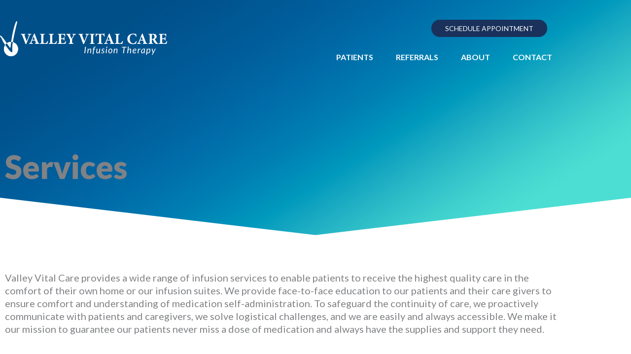

--- FILE ---
content_type: text/css
request_url: https://valleyvitalcare.com/wp-content/uploads/elementor/css/post-351.css?ver=1768489829
body_size: 274
content:
.elementor-351 .elementor-element.elementor-element-88ab8e2 > .elementor-container > .elementor-column > .elementor-widget-wrap{align-content:center;align-items:center;}.elementor-351 .elementor-element.elementor-element-88ab8e2:not(.elementor-motion-effects-element-type-background), .elementor-351 .elementor-element.elementor-element-88ab8e2 > .elementor-motion-effects-container > .elementor-motion-effects-layer{background-color:#F8A911;}.elementor-351 .elementor-element.elementor-element-88ab8e2{transition:background 0.3s, border 0.3s, border-radius 0.3s, box-shadow 0.3s;padding:2em 0em 2em 0em;}.elementor-351 .elementor-element.elementor-element-88ab8e2 > .elementor-background-overlay{transition:background 0.3s, border-radius 0.3s, opacity 0.3s;}.elementor-bc-flex-widget .elementor-351 .elementor-element.elementor-element-343401f.elementor-column .elementor-widget-wrap{align-items:center;}.elementor-351 .elementor-element.elementor-element-343401f.elementor-column.elementor-element[data-element_type="column"] > .elementor-widget-wrap.elementor-element-populated{align-content:center;align-items:center;}.elementor-351 .elementor-element.elementor-element-682d398{text-align:end;}.elementor-351 .elementor-element.elementor-element-682d398 .elementor-heading-title{font-size:1.8em;font-weight:900;font-style:italic;}.elementor-bc-flex-widget .elementor-351 .elementor-element.elementor-element-8dbbb66.elementor-column .elementor-widget-wrap{align-items:center;}.elementor-351 .elementor-element.elementor-element-8dbbb66.elementor-column.elementor-element[data-element_type="column"] > .elementor-widget-wrap.elementor-element-populated{align-content:center;align-items:center;}.elementor-351 .elementor-element.elementor-element-667e6a9 .elementor-button{background-color:#FFFFFF;}.elementor-351 .elementor-element.elementor-element-667e6a9 .elementor-button:hover, .elementor-351 .elementor-element.elementor-element-667e6a9 .elementor-button:focus{background-color:#D1E4EC;}@media(max-width:767px){.elementor-351 .elementor-element.elementor-element-88ab8e2{padding:2em 1em 2em 1em;}.elementor-351 .elementor-element.elementor-element-682d398{text-align:center;}.elementor-351 .elementor-element.elementor-element-682d398 .elementor-heading-title{font-size:1.5em;}}@media(min-width:768px){.elementor-351 .elementor-element.elementor-element-343401f{width:65.702%;}.elementor-351 .elementor-element.elementor-element-8dbbb66{width:33.63%;}}@media(max-width:1024px) and (min-width:768px){.elementor-351 .elementor-element.elementor-element-343401f{width:60%;}}

--- FILE ---
content_type: text/css
request_url: https://valleyvitalcare.com/wp-content/uploads/elementor/css/post-253.css?ver=1768489833
body_size: 276
content:
.elementor-253 .elementor-element.elementor-element-ecfef9f > .elementor-container > .elementor-column > .elementor-widget-wrap{align-content:flex-end;align-items:flex-end;}.elementor-253 .elementor-element.elementor-element-ecfef9f:not(.elementor-motion-effects-element-type-background), .elementor-253 .elementor-element.elementor-element-ecfef9f > .elementor-motion-effects-container > .elementor-motion-effects-layer{background-color:#073C76;background-image:url("https://valleyvitalcare.com/wp-content/uploads/2020/05/vvc-sub-page-hero-bg.jpg");background-position:center center;background-repeat:no-repeat;background-size:cover;}.elementor-253 .elementor-element.elementor-element-ecfef9f > .elementor-container{min-height:400px;}.elementor-253 .elementor-element.elementor-element-ecfef9f{transition:background 0.3s, border 0.3s, border-radius 0.3s, box-shadow 0.3s;margin-top:0px;margin-bottom:0px;padding:0em 0em 4em 0em;}.elementor-253 .elementor-element.elementor-element-ecfef9f > .elementor-background-overlay{transition:background 0.3s, border-radius 0.3s, opacity 0.3s;}.elementor-253 .elementor-element.elementor-element-ecfef9f > .elementor-shape-bottom svg{width:calc(100% + 1.3px);height:80px;}.elementor-253 .elementor-element.elementor-element-4090033 > .elementor-widget-container{padding:0em 0em 1em 0em;}@media(max-width:1024px){.elementor-253 .elementor-element.elementor-element-ecfef9f > .elementor-container{min-height:270px;}.elementor-253 .elementor-element.elementor-element-ecfef9f > .elementor-shape-bottom svg{width:calc(100% + 1.3px);height:40px;}.elementor-253 .elementor-element.elementor-element-ecfef9f{padding:0em 0em 2em 0em;}.elementor-253 .elementor-element.elementor-element-4090033 > .elementor-widget-container{padding:0em 1em 1em 1em;}}@media(max-width:767px){.elementor-253 .elementor-element.elementor-element-ecfef9f > .elementor-container{min-height:360px;}.elementor-253 .elementor-element.elementor-element-ecfef9f > .elementor-shape-bottom svg{width:calc(100% + 1.3px);height:34px;}.elementor-253 .elementor-element.elementor-element-ecfef9f{padding:0em 0em 1em 0em;}}/* Start custom CSS */.ast-custom-header{z-index:0;}/* End custom CSS */

--- FILE ---
content_type: text/css
request_url: https://valleyvitalcare.com/wp-content/uploads/elementor/css/post-80.css?ver=1768499949
body_size: 477
content:
.elementor-80 .elementor-element.elementor-element-b215308{padding:3em 0em 2em 0em;}.elementor-80 .elementor-element.elementor-element-9ee2f6a{padding:1em 0em 0em 0em;}.elementor-80 .elementor-element.elementor-element-274268f .elementor-flip-box__front{background-color:transparent;background-image:linear-gradient(140deg, #621283 0%, #FAD921 100%);}.elementor-80 .elementor-element.elementor-element-274268f .elementor-flip-box__back{background-color:transparent;background-image:linear-gradient(220deg, #FAD921 0%, #621283 100%);}.elementor-80 .elementor-element.elementor-element-274268f{width:auto;max-width:auto;}.elementor-80 .elementor-element.elementor-element-274268f .elementor-flip-box__front .elementor-flip-box__layer__overlay{text-align:left;justify-content:flex-end;}.elementor-80 .elementor-element.elementor-element-274268f .elementor-flip-box__front .elementor-flip-box__layer__title{margin-bottom:10px;color:#FFFFFF;font-size:3.5em;font-weight:900;}.elementor-80 .elementor-element.elementor-element-274268f .elementor-flip-box__front .elementor-flip-box__layer__description{color:#FFFFFF;font-size:1.2em;}.elementor-80 .elementor-element.elementor-element-274268f .elementor-flip-box__back .elementor-flip-box__layer__overlay{text-align:center;justify-content:center;}.elementor-80 .elementor-element.elementor-element-274268f .elementor-flip-box__button{margin-center:0;border-width:0px;}.elementor-80 .elementor-element.elementor-element-274268f .elementor-flip-box__back .elementor-flip-box__layer__title{margin-bottom:15px;color:#FFFFFF;font-size:1.25em;font-weight:600;line-height:1.15em;}.elementor-80 .elementor-element.elementor-element-38701d5 .elementor-flip-box__front{background-color:transparent;background-image:linear-gradient(140deg, #BA0505 0%, #E3CA42 100%);}.elementor-80 .elementor-element.elementor-element-38701d5 .elementor-flip-box__back{background-color:transparent;background-image:linear-gradient(220deg, #E3CA42 0%, #BA0505 100%);}.elementor-80 .elementor-element.elementor-element-38701d5{width:auto;max-width:auto;}.elementor-80 .elementor-element.elementor-element-38701d5 .elementor-flip-box__front .elementor-flip-box__layer__overlay{text-align:left;justify-content:flex-end;}.elementor-80 .elementor-element.elementor-element-38701d5 .elementor-flip-box__front .elementor-flip-box__layer__title{margin-bottom:10px;color:#FFFFFF;font-size:3.5em;font-weight:900;}.elementor-80 .elementor-element.elementor-element-38701d5 .elementor-flip-box__front .elementor-flip-box__layer__description{color:#FFFFFF;font-size:1.2em;}.elementor-80 .elementor-element.elementor-element-38701d5 .elementor-flip-box__back .elementor-flip-box__layer__overlay{text-align:center;justify-content:center;}.elementor-80 .elementor-element.elementor-element-38701d5 .elementor-flip-box__button{margin-center:0;border-width:0px;}.elementor-80 .elementor-element.elementor-element-38701d5 .elementor-flip-box__back .elementor-flip-box__layer__title{margin-bottom:15px;color:#FFFFFF;font-size:1.25em;font-weight:600;line-height:1.15em;}.elementor-80 .elementor-element.elementor-element-a167cdb .elementor-flip-box__front{background-color:transparent;background-image:linear-gradient(140deg, #066896 0%, #42E37F 100%);}.elementor-80 .elementor-element.elementor-element-a167cdb .elementor-flip-box__back{background-color:transparent;background-image:linear-gradient(220deg, #42E37F 0%, #066896 100%);}.elementor-80 .elementor-element.elementor-element-a167cdb{width:auto;max-width:auto;}.elementor-80 .elementor-element.elementor-element-a167cdb .elementor-flip-box__front .elementor-flip-box__layer__overlay{text-align:left;justify-content:flex-end;}.elementor-80 .elementor-element.elementor-element-a167cdb .elementor-flip-box__front .elementor-flip-box__layer__title{margin-bottom:10px;color:#FFFFFF;font-size:3.5em;font-weight:900;}.elementor-80 .elementor-element.elementor-element-a167cdb .elementor-flip-box__front .elementor-flip-box__layer__description{color:#FFFFFF;font-size:1.2em;}.elementor-80 .elementor-element.elementor-element-a167cdb .elementor-flip-box__back .elementor-flip-box__layer__overlay{text-align:center;justify-content:center;}.elementor-80 .elementor-element.elementor-element-a167cdb .elementor-flip-box__button{margin-center:0;border-width:0px;}.elementor-80 .elementor-element.elementor-element-a167cdb .elementor-flip-box__back .elementor-flip-box__layer__title{margin-bottom:15px;color:#FFFFFF;font-size:1.25em;font-weight:600;line-height:1.15em;}.elementor-80 .elementor-element.elementor-element-2314775 .elementor-flip-box__front{background-color:transparent;background-image:linear-gradient(140deg, #8DBA05 0%, #4A6E05 100%);}.elementor-80 .elementor-element.elementor-element-2314775 .elementor-flip-box__back{background-color:transparent;background-image:linear-gradient(220deg, #4A6E05 0%, #8DBA05 100%);}.elementor-80 .elementor-element.elementor-element-2314775{width:auto;max-width:auto;}.elementor-80 .elementor-element.elementor-element-2314775 .elementor-flip-box__front .elementor-flip-box__layer__overlay{text-align:left;justify-content:flex-end;}.elementor-80 .elementor-element.elementor-element-2314775 .elementor-flip-box__front .elementor-flip-box__layer__title{margin-bottom:10px;color:#FFFFFF;font-size:3.5em;font-weight:900;}.elementor-80 .elementor-element.elementor-element-2314775 .elementor-flip-box__front .elementor-flip-box__layer__description{color:#FFFFFF;font-size:1.2em;}.elementor-80 .elementor-element.elementor-element-2314775 .elementor-flip-box__back .elementor-flip-box__layer__overlay{text-align:center;justify-content:center;}.elementor-80 .elementor-element.elementor-element-2314775 .elementor-flip-box__button{margin-center:0;border-width:0px;}.elementor-80 .elementor-element.elementor-element-2314775 .elementor-flip-box__back .elementor-flip-box__layer__title{margin-bottom:15px;color:#FFFFFF;font-size:1.25em;font-weight:600;line-height:1.15em;}.elementor-80 .elementor-element.elementor-element-9bd7256 .elementor-flip-box__front{background-color:transparent;background-image:linear-gradient(140deg, #58C075 0%, #20DAD8 100%);}.elementor-80 .elementor-element.elementor-element-9bd7256 .elementor-flip-box__back{background-color:transparent;background-image:linear-gradient(220deg, #20DAD8 0%, #58C075 100%);}.elementor-80 .elementor-element.elementor-element-9bd7256{width:auto;max-width:auto;}.elementor-80 .elementor-element.elementor-element-9bd7256 .elementor-flip-box__front .elementor-flip-box__layer__overlay{text-align:left;justify-content:flex-end;}.elementor-80 .elementor-element.elementor-element-9bd7256 .elementor-flip-box__front .elementor-flip-box__layer__title{margin-bottom:10px;color:#FFFFFF;font-size:3.5em;font-weight:900;}.elementor-80 .elementor-element.elementor-element-9bd7256 .elementor-flip-box__front .elementor-flip-box__layer__description{color:#FFFFFF;font-size:1.2em;}.elementor-80 .elementor-element.elementor-element-9bd7256 .elementor-flip-box__back .elementor-flip-box__layer__overlay{text-align:center;justify-content:center;}.elementor-80 .elementor-element.elementor-element-9bd7256 .elementor-flip-box__button{margin-center:0;border-width:0px;}.elementor-80 .elementor-element.elementor-element-9bd7256 .elementor-flip-box__back .elementor-flip-box__layer__title{margin-bottom:15px;color:#FFFFFF;font-size:1.25em;font-weight:600;line-height:1.15em;}.elementor-80 .elementor-element.elementor-element-ceef412 .elementor-flip-box__front{background-color:transparent;background-image:linear-gradient(140deg, #DB1AA2 0%, #42ACE3 100%);}.elementor-80 .elementor-element.elementor-element-ceef412 .elementor-flip-box__back{background-color:transparent;background-image:linear-gradient(220deg, #42ACE3 0%, #DB1AA2 100%);}.elementor-80 .elementor-element.elementor-element-ceef412{width:auto;max-width:auto;}.elementor-80 .elementor-element.elementor-element-ceef412 .elementor-flip-box__front .elementor-flip-box__layer__overlay{text-align:left;justify-content:flex-end;}.elementor-80 .elementor-element.elementor-element-ceef412 .elementor-flip-box__front .elementor-flip-box__layer__title{margin-bottom:10px;color:#FFFFFF;font-size:3.5em;font-weight:900;}.elementor-80 .elementor-element.elementor-element-ceef412 .elementor-flip-box__front .elementor-flip-box__layer__description{color:#FFFFFF;font-size:1.2em;}.elementor-80 .elementor-element.elementor-element-ceef412 .elementor-flip-box__back .elementor-flip-box__layer__overlay{text-align:center;justify-content:center;}.elementor-80 .elementor-element.elementor-element-ceef412 .elementor-flip-box__button{margin-center:0;border-width:0px;}.elementor-80 .elementor-element.elementor-element-ceef412 .elementor-flip-box__back .elementor-flip-box__layer__title{margin-bottom:15px;color:#FFFFFF;font-size:1.25em;font-weight:600;line-height:1.15em;}.elementor-80 .elementor-element.elementor-element-0a49b1b .elementor-flip-box__front{background-color:transparent;background-image:linear-gradient(140deg, #BA0505 0%, #FAA1CB 100%);}.elementor-80 .elementor-element.elementor-element-0a49b1b .elementor-flip-box__back{background-color:transparent;background-image:linear-gradient(220deg, #FAA1CB 0%, #BA0505 100%);}.elementor-80 .elementor-element.elementor-element-0a49b1b{width:auto;max-width:auto;}.elementor-80 .elementor-element.elementor-element-0a49b1b .elementor-flip-box__front .elementor-flip-box__layer__overlay{text-align:left;justify-content:flex-end;}.elementor-80 .elementor-element.elementor-element-0a49b1b .elementor-flip-box__front .elementor-flip-box__layer__title{margin-bottom:10px;color:#FFFFFF;font-size:3.5em;font-weight:900;}.elementor-80 .elementor-element.elementor-element-0a49b1b .elementor-flip-box__front .elementor-flip-box__layer__description{color:#FFFFFF;font-size:1.2em;}.elementor-80 .elementor-element.elementor-element-0a49b1b .elementor-flip-box__back .elementor-flip-box__layer__overlay{text-align:center;justify-content:center;}.elementor-80 .elementor-element.elementor-element-0a49b1b .elementor-flip-box__button{margin-center:0;border-width:0px;}.elementor-80 .elementor-element.elementor-element-0a49b1b .elementor-flip-box__back .elementor-flip-box__layer__title{margin-bottom:15px;color:#FFFFFF;font-size:1.25em;font-weight:600;}@media(max-width:1024px){.elementor-80 .elementor-element.elementor-element-b215308{padding:2em 1em 2em 1em;}}

--- FILE ---
content_type: text/css
request_url: https://valleyvitalcare.com/wp-content/uploads/elementor/css/post-12.css?ver=1769032707
body_size: 788
content:
.elementor-12 .elementor-element.elementor-element-bedaadc{z-index:20;}.elementor-12 .elementor-element.elementor-element-5dfdae3{width:auto;max-width:auto;}.elementor-12 .elementor-element.elementor-element-5dfdae3 > .elementor-widget-container{padding:0em 0em 0em 0em;}.elementor-12 .elementor-element.elementor-element-5dfdae3 .elementor-button{font-size:0.7em;}.elementor-12 .elementor-element.elementor-element-10b17ef0 > .elementor-container > .elementor-column > .elementor-widget-wrap{align-content:center;align-items:center;}.elementor-12 .elementor-element.elementor-element-10b17ef0{transition:background 0.3s, border 0.3s, border-radius 0.3s, box-shadow 0.3s;margin-top:0px;margin-bottom:-181px;padding:1em 0em 1em 0em;z-index:1;}.elementor-12 .elementor-element.elementor-element-10b17ef0 > .elementor-background-overlay{transition:background 0.3s, border-radius 0.3s, opacity 0.3s;}.elementor-bc-flex-widget .elementor-12 .elementor-element.elementor-element-9c4b62f.elementor-column .elementor-widget-wrap{align-items:center;}.elementor-12 .elementor-element.elementor-element-9c4b62f.elementor-column.elementor-element[data-element_type="column"] > .elementor-widget-wrap.elementor-element-populated{align-content:center;align-items:center;}.elementor-12 .elementor-element.elementor-element-d0cd0ff{text-align:start;}.elementor-12 .elementor-element.elementor-element-1420ac1b.elementor-column > .elementor-widget-wrap{justify-content:flex-end;}.elementor-12 .elementor-element.elementor-element-e0d4e2c .elementor-button{background-color:#19315B;font-size:0.7em;fill:#FFFFFF;color:#FFFFFF;}.elementor-12 .elementor-element.elementor-element-e0d4e2c{width:auto;max-width:auto;}.elementor-12 .elementor-element.elementor-element-e0d4e2c > .elementor-widget-container{padding:0em 0.5em 0em 0em;}.elementor-12 .elementor-element.elementor-element-5c0dcccd .elementor-menu-toggle{margin-left:auto;background-color:rgba(0,0,0,0);border-width:0px;border-radius:0px;}.elementor-12 .elementor-element.elementor-element-5c0dcccd .elementor-nav-menu .elementor-item{font-size:0.8em;font-weight:600;text-transform:uppercase;line-height:1.4em;}.elementor-12 .elementor-element.elementor-element-5c0dcccd .elementor-nav-menu--main .elementor-item{color:#FFFFFF;fill:#FFFFFF;padding-top:10px;padding-bottom:10px;}.elementor-12 .elementor-element.elementor-element-5c0dcccd .elementor-nav-menu--main .elementor-item:hover,
					.elementor-12 .elementor-element.elementor-element-5c0dcccd .elementor-nav-menu--main .elementor-item.elementor-item-active,
					.elementor-12 .elementor-element.elementor-element-5c0dcccd .elementor-nav-menu--main .elementor-item.highlighted,
					.elementor-12 .elementor-element.elementor-element-5c0dcccd .elementor-nav-menu--main .elementor-item:focus{color:#FFB932;fill:#FFB932;}.elementor-12 .elementor-element.elementor-element-5c0dcccd .elementor-nav-menu--main .elementor-item.elementor-item-active{color:#F8A911;}.elementor-12 .elementor-element.elementor-element-5c0dcccd{--e-nav-menu-horizontal-menu-item-margin:calc( 6px / 2 );--nav-menu-icon-size:30px;}.elementor-12 .elementor-element.elementor-element-5c0dcccd .elementor-nav-menu--main:not(.elementor-nav-menu--layout-horizontal) .elementor-nav-menu > li:not(:last-child){margin-bottom:6px;}.elementor-12 .elementor-element.elementor-element-5c0dcccd .elementor-nav-menu--dropdown a, .elementor-12 .elementor-element.elementor-element-5c0dcccd .elementor-menu-toggle{color:#073C76;}.elementor-12 .elementor-element.elementor-element-5c0dcccd .elementor-nav-menu--dropdown{background-color:#C6DCF1;}.elementor-12 .elementor-element.elementor-element-5c0dcccd .elementor-nav-menu--dropdown a:hover,
					.elementor-12 .elementor-element.elementor-element-5c0dcccd .elementor-nav-menu--dropdown a.elementor-item-active,
					.elementor-12 .elementor-element.elementor-element-5c0dcccd .elementor-nav-menu--dropdown a.highlighted,
					.elementor-12 .elementor-element.elementor-element-5c0dcccd .elementor-menu-toggle:hover{color:rgba(42, 76, 127, 0.65);}.elementor-12 .elementor-element.elementor-element-5c0dcccd .elementor-nav-menu--dropdown a:hover,
					.elementor-12 .elementor-element.elementor-element-5c0dcccd .elementor-nav-menu--dropdown a.elementor-item-active,
					.elementor-12 .elementor-element.elementor-element-5c0dcccd .elementor-nav-menu--dropdown a.highlighted{background-color:#FFFFFF;}.elementor-12 .elementor-element.elementor-element-5c0dcccd .elementor-nav-menu--dropdown a.elementor-item-active{color:#FFFFFF;background-color:#68829B;}.elementor-12 .elementor-element.elementor-element-5c0dcccd .elementor-nav-menu--dropdown .elementor-item, .elementor-12 .elementor-element.elementor-element-5c0dcccd .elementor-nav-menu--dropdown  .elementor-sub-item{font-size:15px;}.elementor-12 .elementor-element.elementor-element-5c0dcccd div.elementor-menu-toggle{color:#FFFFFF;}.elementor-12 .elementor-element.elementor-element-5c0dcccd div.elementor-menu-toggle svg{fill:#FFFFFF;}.elementor-12 .elementor-element.elementor-element-5c0dcccd div.elementor-menu-toggle:hover{color:#F8A911;}.elementor-12 .elementor-element.elementor-element-5c0dcccd div.elementor-menu-toggle:hover svg{fill:#F8A911;}@media(max-width:1024px){.elementor-12 .elementor-element.elementor-element-10b17ef0{margin-top:0px;margin-bottom:-160px;padding:20px 20px 20px 20px;}.elementor-12 .elementor-element.elementor-element-5c0dcccd .elementor-nav-menu .elementor-item{font-size:13px;}.elementor-12 .elementor-element.elementor-element-5c0dcccd .elementor-nav-menu--main .elementor-item{padding-left:14px;padding-right:14px;}.elementor-12 .elementor-element.elementor-element-5c0dcccd{--e-nav-menu-horizontal-menu-item-margin:calc( 0px / 2 );}.elementor-12 .elementor-element.elementor-element-5c0dcccd .elementor-nav-menu--main:not(.elementor-nav-menu--layout-horizontal) .elementor-nav-menu > li:not(:last-child){margin-bottom:0px;}}@media(max-width:767px){.elementor-12 .elementor-element.elementor-element-703a3ff.elementor-column > .elementor-widget-wrap{justify-content:center;}.elementor-12 .elementor-element.elementor-element-10b17ef0{margin-top:0px;margin-bottom:-184px;padding:0px 20px 20px 20px;}.elementor-12 .elementor-element.elementor-element-9c4b62f{width:65%;}.elementor-12 .elementor-element.elementor-element-9c4b62f > .elementor-element-populated{margin:0px 0px 0px 0px;--e-column-margin-right:0px;--e-column-margin-left:0px;}.elementor-12 .elementor-element.elementor-element-1420ac1b{width:35%;}.elementor-12 .elementor-element.elementor-element-1420ac1b > .elementor-element-populated{margin:0px 0px 0px 0px;--e-column-margin-right:0px;--e-column-margin-left:0px;}.elementor-12 .elementor-element.elementor-element-5c0dcccd .elementor-nav-menu--dropdown a{padding-top:12px;padding-bottom:12px;}.elementor-12 .elementor-element.elementor-element-5c0dcccd .elementor-nav-menu--main > .elementor-nav-menu > li > .elementor-nav-menu--dropdown, .elementor-12 .elementor-element.elementor-element-5c0dcccd .elementor-nav-menu__container.elementor-nav-menu--dropdown{margin-top:20px !important;}}@media(min-width:768px){.elementor-12 .elementor-element.elementor-element-9c4b62f{width:33.333%;}.elementor-12 .elementor-element.elementor-element-1420ac1b{width:66.667%;}}@media(max-width:1024px) and (min-width:768px){.elementor-12 .elementor-element.elementor-element-9c4b62f{width:40%;}.elementor-12 .elementor-element.elementor-element-1420ac1b{width:60%;}}

--- FILE ---
content_type: text/css
request_url: https://valleyvitalcare.com/wp-content/uploads/elementor/css/post-228.css?ver=1769029622
body_size: 1052
content:
.elementor-228 .elementor-element.elementor-element-92eb26a > .elementor-container > .elementor-column > .elementor-widget-wrap{align-content:center;align-items:center;}.elementor-228 .elementor-element.elementor-element-92eb26a:not(.elementor-motion-effects-element-type-background), .elementor-228 .elementor-element.elementor-element-92eb26a > .elementor-motion-effects-container > .elementor-motion-effects-layer{background-color:#C6DCF1;}.elementor-228 .elementor-element.elementor-element-92eb26a{transition:background 0.3s, border 0.3s, border-radius 0.3s, box-shadow 0.3s;padding:4em 0em 4em 0em;}.elementor-228 .elementor-element.elementor-element-92eb26a > .elementor-background-overlay{transition:background 0.3s, border-radius 0.3s, opacity 0.3s;}.elementor-bc-flex-widget .elementor-228 .elementor-element.elementor-element-75365ab.elementor-column .elementor-widget-wrap{align-items:flex-start;}.elementor-228 .elementor-element.elementor-element-75365ab.elementor-column.elementor-element[data-element_type="column"] > .elementor-widget-wrap.elementor-element-populated{align-content:flex-start;align-items:flex-start;}.elementor-228 .elementor-element.elementor-element-75365ab > .elementor-element-populated{border-style:solid;border-width:2px 2px 2px 2px;border-color:#9DC7F0;padding:1em 1em 1em 1em;}.elementor-228 .elementor-element.elementor-element-19a7f9f .elementor-heading-title{font-size:1.5em;font-weight:700;}.elementor-228 .elementor-element.elementor-element-be6337a{--grid-row-gap:35px;--grid-column-gap:30px;}.elementor-228 .elementor-element.elementor-element-be6337a .elementor-post__title, .elementor-228 .elementor-element.elementor-element-be6337a .elementor-post__title a{color:#073C76;font-size:1.05em;font-weight:700;line-height:1.15em;}.elementor-228 .elementor-element.elementor-element-be6337a .elementor-post__title{margin-bottom:5px;}.elementor-228 .elementor-element.elementor-element-be6337a .elementor-post__excerpt p{color:#073C76;font-size:1em;line-height:1.15em;}.elementor-228 .elementor-element.elementor-element-be6337a .elementor-post__excerpt{margin-bottom:6px;}.elementor-228 .elementor-element.elementor-element-be6337a a.elementor-post__read-more{font-size:1em;font-style:italic;}.elementor-228 .elementor-element.elementor-element-be6337a .elementor-post__text{margin-bottom:0px;}.elementor-228 .elementor-element.elementor-element-d689cae > .elementor-element-populated{padding:0em 2em 0em 3em;}.elementor-228 .elementor-element.elementor-element-5cd4046{text-align:end;font-size:1.25em;}.elementor-228 .elementor-element.elementor-element-9cdbcd7 > .elementor-widget-wrap > .elementor-widget:not(.elementor-widget__width-auto):not(.elementor-widget__width-initial):not(:last-child):not(.elementor-absolute){margin-block-end:15px;}.elementor-228 .elementor-element.elementor-element-fd3f303 .elementor-icon-list-items:not(.elementor-inline-items) .elementor-icon-list-item:not(:last-child){padding-block-end:calc(16px/2);}.elementor-228 .elementor-element.elementor-element-fd3f303 .elementor-icon-list-items:not(.elementor-inline-items) .elementor-icon-list-item:not(:first-child){margin-block-start:calc(16px/2);}.elementor-228 .elementor-element.elementor-element-fd3f303 .elementor-icon-list-items.elementor-inline-items .elementor-icon-list-item{margin-inline:calc(16px/2);}.elementor-228 .elementor-element.elementor-element-fd3f303 .elementor-icon-list-items.elementor-inline-items{margin-inline:calc(-16px/2);}.elementor-228 .elementor-element.elementor-element-fd3f303 .elementor-icon-list-items.elementor-inline-items .elementor-icon-list-item:after{inset-inline-end:calc(-16px/2);}.elementor-228 .elementor-element.elementor-element-fd3f303 .elementor-icon-list-icon i{transition:color 0.3s;}.elementor-228 .elementor-element.elementor-element-fd3f303 .elementor-icon-list-icon svg{transition:fill 0.3s;}.elementor-228 .elementor-element.elementor-element-fd3f303{--e-icon-list-icon-size:14px;--icon-vertical-offset:0px;}.elementor-228 .elementor-element.elementor-element-fd3f303 .elementor-icon-list-item > .elementor-icon-list-text, .elementor-228 .elementor-element.elementor-element-fd3f303 .elementor-icon-list-item > a{font-size:1.1em;font-weight:700;}.elementor-228 .elementor-element.elementor-element-fd3f303 .elementor-icon-list-text{transition:color 0.3s;}.elementor-228 .elementor-element.elementor-element-876db7a .elementor-button{background-color:#19315B;font-size:0.85em;fill:#FFFFFF;color:#FFFFFF;padding:0.75em 1.25em 0.75em 1.25em;}.elementor-228 .elementor-element.elementor-element-44963eb .elementor-button{background-color:#3CB4E5;font-size:0.85em;fill:#19315B;color:#19315B;padding:0.75em 1.25em 0.75em 1.25em;}.elementor-228 .elementor-element.elementor-element-44963eb .elementor-button:hover, .elementor-228 .elementor-element.elementor-element-44963eb .elementor-button:focus{background-color:#D8E3EC;}.elementor-228 .elementor-element.elementor-element-6b380e1 .elementor-icon-list-items:not(.elementor-inline-items) .elementor-icon-list-item:not(:last-child){padding-block-end:calc(16px/2);}.elementor-228 .elementor-element.elementor-element-6b380e1 .elementor-icon-list-items:not(.elementor-inline-items) .elementor-icon-list-item:not(:first-child){margin-block-start:calc(16px/2);}.elementor-228 .elementor-element.elementor-element-6b380e1 .elementor-icon-list-items.elementor-inline-items .elementor-icon-list-item{margin-inline:calc(16px/2);}.elementor-228 .elementor-element.elementor-element-6b380e1 .elementor-icon-list-items.elementor-inline-items{margin-inline:calc(-16px/2);}.elementor-228 .elementor-element.elementor-element-6b380e1 .elementor-icon-list-items.elementor-inline-items .elementor-icon-list-item:after{inset-inline-end:calc(-16px/2);}.elementor-228 .elementor-element.elementor-element-6b380e1 .elementor-icon-list-icon i{transition:color 0.3s;}.elementor-228 .elementor-element.elementor-element-6b380e1 .elementor-icon-list-icon svg{transition:fill 0.3s;}.elementor-228 .elementor-element.elementor-element-6b380e1{--e-icon-list-icon-size:14px;--e-icon-list-icon-align:left;--e-icon-list-icon-margin:0 calc(var(--e-icon-list-icon-size, 1em) * 0.25) 0 0;--icon-vertical-offset:0px;}.elementor-228 .elementor-element.elementor-element-6b380e1 .elementor-icon-list-item > .elementor-icon-list-text, .elementor-228 .elementor-element.elementor-element-6b380e1 .elementor-icon-list-item > a{font-size:1.1em;font-weight:700;}.elementor-228 .elementor-element.elementor-element-6b380e1 .elementor-icon-list-text{transition:color 0.3s;}.elementor-228 .elementor-element.elementor-element-b7a1170:not(.elementor-motion-effects-element-type-background), .elementor-228 .elementor-element.elementor-element-b7a1170 > .elementor-motion-effects-container > .elementor-motion-effects-layer{background-color:#073C76;}.elementor-228 .elementor-element.elementor-element-b7a1170{transition:background 0.3s, border 0.3s, border-radius 0.3s, box-shadow 0.3s;padding:0.5em 0em 0.5em 0em;}.elementor-228 .elementor-element.elementor-element-b7a1170 > .elementor-background-overlay{transition:background 0.3s, border-radius 0.3s, opacity 0.3s;}.elementor-228 .elementor-element.elementor-element-f25b4b6{text-align:center;font-size:0.8em;color:#C6DCF1;}@media(min-width:768px){.elementor-228 .elementor-element.elementor-element-75365ab{width:32.982%;}.elementor-228 .elementor-element.elementor-element-d689cae{width:67.018%;}}@media(max-width:1024px) and (min-width:768px){.elementor-228 .elementor-element.elementor-element-75365ab{width:100%;}.elementor-228 .elementor-element.elementor-element-d689cae{width:100%;}}@media(max-width:1024px){.elementor-228 .elementor-element.elementor-element-92eb26a{padding:2em 2em 2em 2em;}.elementor-228 .elementor-element.elementor-element-75365ab > .elementor-element-populated{margin:0px 0px 30px 0px;--e-column-margin-right:0px;--e-column-margin-left:0px;}.elementor-228 .elementor-element.elementor-element-19a7f9f{text-align:center;}.elementor-228 .elementor-element.elementor-element-d689cae > .elementor-element-populated{padding:0em 0em 0em 0em;}.elementor-228 .elementor-element.elementor-element-5cd4046 > .elementor-widget-container{padding:0em 0em 1em 0em;}.elementor-228 .elementor-element.elementor-element-5cd4046{text-align:center;}.elementor-228 .elementor-element.elementor-element-6b380e1{--e-icon-list-icon-align:left;--e-icon-list-icon-margin:0 calc(var(--e-icon-list-icon-size, 1em) * 0.25) 0 0;}}@media(max-width:767px){.elementor-228 .elementor-element.elementor-element-d689cae > .elementor-element-populated{padding:0em 1em 2em 1em;}}/* Start custom CSS for section, class: .elementor-element-92eb26a */.elementor-228 .elementor-element.elementor-element-75365ab > .elementor-element-populated {
    border-style: solid;
    border-width: 2px 2px 2px 2px;
    border-color: #9DC7F0;
    transition: background 0.3s, border 0.3s, border-radius 0.3s, box-shadow 0.3s;
    padding: 1.5em;
    border-radius: 15px;
    font-size: 88%;
    background: #ffffff54;
}/* End custom CSS */